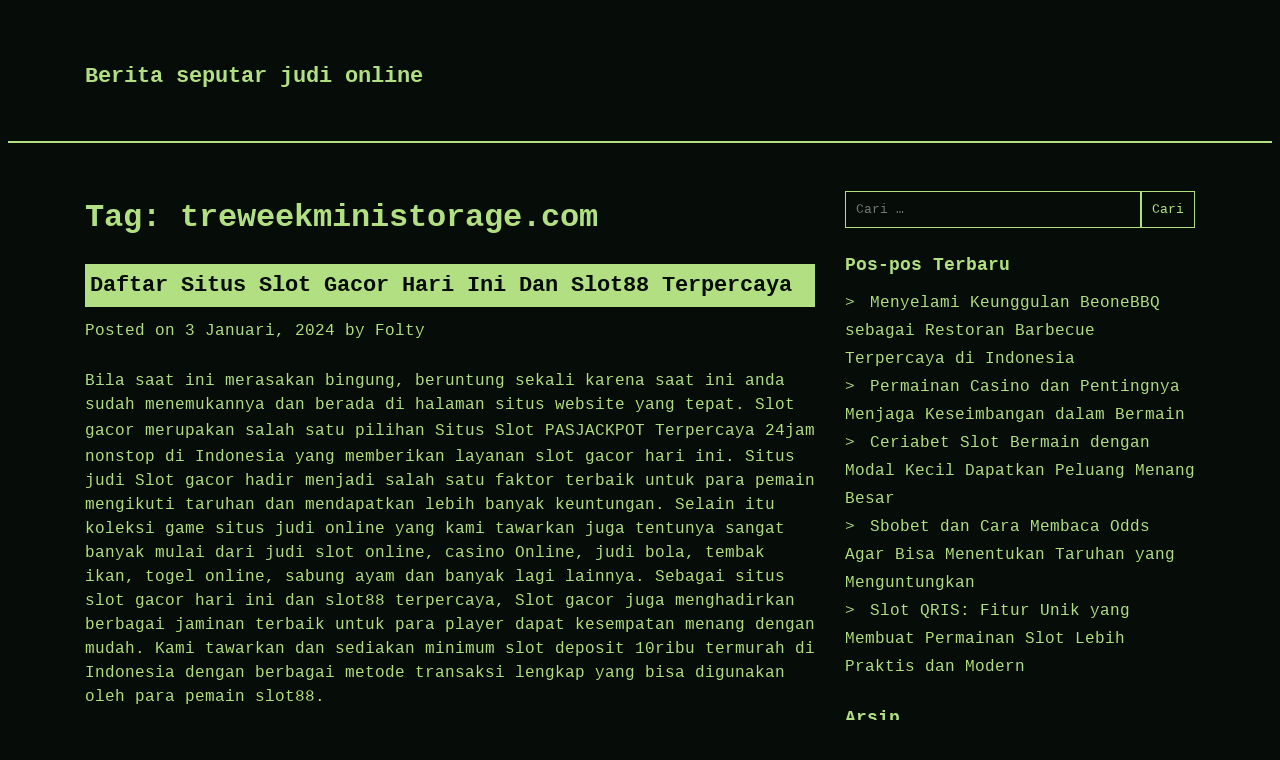

--- FILE ---
content_type: text/html; charset=UTF-8
request_url: https://www.nflsmackdown.com/tag/treweekministorage-com/
body_size: 10208
content:
<!doctype html>
<html lang="id">

<head>
	<meta charset="UTF-8">
	<meta name="viewport" content="width=device-width, initial-scale=1">

	<meta name='robots' content='noindex, follow' />

	<!-- This site is optimized with the Yoast SEO plugin v26.8 - https://yoast.com/product/yoast-seo-wordpress/ -->
	<title>treweekministorage.com</title>
	<meta property="og:locale" content="id_ID" />
	<meta property="og:type" content="article" />
	<meta property="og:title" content="treweekministorage.com" />
	<meta property="og:url" content="https://www.nflsmackdown.com/tag/treweekministorage-com/" />
	<meta property="og:site_name" content="Berita seputar judi online" />
	<meta name="twitter:card" content="summary_large_image" />
	<script type="application/ld+json" class="yoast-schema-graph">{"@context":"https://schema.org","@graph":[{"@type":"CollectionPage","@id":"https://www.nflsmackdown.com/tag/treweekministorage-com/","url":"https://www.nflsmackdown.com/tag/treweekministorage-com/","name":"treweekministorage.com","isPartOf":{"@id":"https://www.nflsmackdown.com/#website"},"inLanguage":"id"},{"@type":"WebSite","@id":"https://www.nflsmackdown.com/#website","url":"https://www.nflsmackdown.com/","name":"Berita seputar judi online","description":"","potentialAction":[{"@type":"SearchAction","target":{"@type":"EntryPoint","urlTemplate":"https://www.nflsmackdown.com/?s={search_term_string}"},"query-input":{"@type":"PropertyValueSpecification","valueRequired":true,"valueName":"search_term_string"}}],"inLanguage":"id"}]}</script>
	<!-- / Yoast SEO plugin. -->


<link rel="alternate" type="application/rss+xml" title="Berita seputar judi online &raquo; Feed" href="https://www.nflsmackdown.com/feed/" />
<link rel="alternate" type="application/rss+xml" title="Berita seputar judi online &raquo; Umpan Komentar" href="https://www.nflsmackdown.com/comments/feed/" />
<link rel="alternate" type="application/rss+xml" title="Berita seputar judi online &raquo; treweekministorage.com Umpan Tag" href="https://www.nflsmackdown.com/tag/treweekministorage-com/feed/" />
<style id='wp-img-auto-sizes-contain-inline-css' type='text/css'>
img:is([sizes=auto i],[sizes^="auto," i]){contain-intrinsic-size:3000px 1500px}
/*# sourceURL=wp-img-auto-sizes-contain-inline-css */
</style>
<style id='wp-emoji-styles-inline-css' type='text/css'>

	img.wp-smiley, img.emoji {
		display: inline !important;
		border: none !important;
		box-shadow: none !important;
		height: 1em !important;
		width: 1em !important;
		margin: 0 0.07em !important;
		vertical-align: -0.1em !important;
		background: none !important;
		padding: 0 !important;
	}
/*# sourceURL=wp-emoji-styles-inline-css */
</style>
<style id='wp-block-library-inline-css' type='text/css'>
:root{--wp-block-synced-color:#7a00df;--wp-block-synced-color--rgb:122,0,223;--wp-bound-block-color:var(--wp-block-synced-color);--wp-editor-canvas-background:#ddd;--wp-admin-theme-color:#007cba;--wp-admin-theme-color--rgb:0,124,186;--wp-admin-theme-color-darker-10:#006ba1;--wp-admin-theme-color-darker-10--rgb:0,107,160.5;--wp-admin-theme-color-darker-20:#005a87;--wp-admin-theme-color-darker-20--rgb:0,90,135;--wp-admin-border-width-focus:2px}@media (min-resolution:192dpi){:root{--wp-admin-border-width-focus:1.5px}}.wp-element-button{cursor:pointer}:root .has-very-light-gray-background-color{background-color:#eee}:root .has-very-dark-gray-background-color{background-color:#313131}:root .has-very-light-gray-color{color:#eee}:root .has-very-dark-gray-color{color:#313131}:root .has-vivid-green-cyan-to-vivid-cyan-blue-gradient-background{background:linear-gradient(135deg,#00d084,#0693e3)}:root .has-purple-crush-gradient-background{background:linear-gradient(135deg,#34e2e4,#4721fb 50%,#ab1dfe)}:root .has-hazy-dawn-gradient-background{background:linear-gradient(135deg,#faaca8,#dad0ec)}:root .has-subdued-olive-gradient-background{background:linear-gradient(135deg,#fafae1,#67a671)}:root .has-atomic-cream-gradient-background{background:linear-gradient(135deg,#fdd79a,#004a59)}:root .has-nightshade-gradient-background{background:linear-gradient(135deg,#330968,#31cdcf)}:root .has-midnight-gradient-background{background:linear-gradient(135deg,#020381,#2874fc)}:root{--wp--preset--font-size--normal:16px;--wp--preset--font-size--huge:42px}.has-regular-font-size{font-size:1em}.has-larger-font-size{font-size:2.625em}.has-normal-font-size{font-size:var(--wp--preset--font-size--normal)}.has-huge-font-size{font-size:var(--wp--preset--font-size--huge)}.has-text-align-center{text-align:center}.has-text-align-left{text-align:left}.has-text-align-right{text-align:right}.has-fit-text{white-space:nowrap!important}#end-resizable-editor-section{display:none}.aligncenter{clear:both}.items-justified-left{justify-content:flex-start}.items-justified-center{justify-content:center}.items-justified-right{justify-content:flex-end}.items-justified-space-between{justify-content:space-between}.screen-reader-text{border:0;clip-path:inset(50%);height:1px;margin:-1px;overflow:hidden;padding:0;position:absolute;width:1px;word-wrap:normal!important}.screen-reader-text:focus{background-color:#ddd;clip-path:none;color:#444;display:block;font-size:1em;height:auto;left:5px;line-height:normal;padding:15px 23px 14px;text-decoration:none;top:5px;width:auto;z-index:100000}html :where(.has-border-color){border-style:solid}html :where([style*=border-top-color]){border-top-style:solid}html :where([style*=border-right-color]){border-right-style:solid}html :where([style*=border-bottom-color]){border-bottom-style:solid}html :where([style*=border-left-color]){border-left-style:solid}html :where([style*=border-width]){border-style:solid}html :where([style*=border-top-width]){border-top-style:solid}html :where([style*=border-right-width]){border-right-style:solid}html :where([style*=border-bottom-width]){border-bottom-style:solid}html :where([style*=border-left-width]){border-left-style:solid}html :where(img[class*=wp-image-]){height:auto;max-width:100%}:where(figure){margin:0 0 1em}html :where(.is-position-sticky){--wp-admin--admin-bar--position-offset:var(--wp-admin--admin-bar--height,0px)}@media screen and (max-width:600px){html :where(.is-position-sticky){--wp-admin--admin-bar--position-offset:0px}}

/*# sourceURL=wp-block-library-inline-css */
</style><style id='wp-block-columns-inline-css' type='text/css'>
.wp-block-columns{box-sizing:border-box;display:flex;flex-wrap:wrap!important}@media (min-width:782px){.wp-block-columns{flex-wrap:nowrap!important}}.wp-block-columns{align-items:normal!important}.wp-block-columns.are-vertically-aligned-top{align-items:flex-start}.wp-block-columns.are-vertically-aligned-center{align-items:center}.wp-block-columns.are-vertically-aligned-bottom{align-items:flex-end}@media (max-width:781px){.wp-block-columns:not(.is-not-stacked-on-mobile)>.wp-block-column{flex-basis:100%!important}}@media (min-width:782px){.wp-block-columns:not(.is-not-stacked-on-mobile)>.wp-block-column{flex-basis:0;flex-grow:1}.wp-block-columns:not(.is-not-stacked-on-mobile)>.wp-block-column[style*=flex-basis]{flex-grow:0}}.wp-block-columns.is-not-stacked-on-mobile{flex-wrap:nowrap!important}.wp-block-columns.is-not-stacked-on-mobile>.wp-block-column{flex-basis:0;flex-grow:1}.wp-block-columns.is-not-stacked-on-mobile>.wp-block-column[style*=flex-basis]{flex-grow:0}:where(.wp-block-columns){margin-bottom:1.75em}:where(.wp-block-columns.has-background){padding:1.25em 2.375em}.wp-block-column{flex-grow:1;min-width:0;overflow-wrap:break-word;word-break:break-word}.wp-block-column.is-vertically-aligned-top{align-self:flex-start}.wp-block-column.is-vertically-aligned-center{align-self:center}.wp-block-column.is-vertically-aligned-bottom{align-self:flex-end}.wp-block-column.is-vertically-aligned-stretch{align-self:stretch}.wp-block-column.is-vertically-aligned-bottom,.wp-block-column.is-vertically-aligned-center,.wp-block-column.is-vertically-aligned-top{width:100%}
/*# sourceURL=https://www.nflsmackdown.com/wp-includes/blocks/columns/style.min.css */
</style>
<style id='global-styles-inline-css' type='text/css'>
:root{--wp--preset--aspect-ratio--square: 1;--wp--preset--aspect-ratio--4-3: 4/3;--wp--preset--aspect-ratio--3-4: 3/4;--wp--preset--aspect-ratio--3-2: 3/2;--wp--preset--aspect-ratio--2-3: 2/3;--wp--preset--aspect-ratio--16-9: 16/9;--wp--preset--aspect-ratio--9-16: 9/16;--wp--preset--color--black: #000000;--wp--preset--color--cyan-bluish-gray: #abb8c3;--wp--preset--color--white: #ffffff;--wp--preset--color--pale-pink: #f78da7;--wp--preset--color--vivid-red: #cf2e2e;--wp--preset--color--luminous-vivid-orange: #ff6900;--wp--preset--color--luminous-vivid-amber: #fcb900;--wp--preset--color--light-green-cyan: #7bdcb5;--wp--preset--color--vivid-green-cyan: #00d084;--wp--preset--color--pale-cyan-blue: #8ed1fc;--wp--preset--color--vivid-cyan-blue: #0693e3;--wp--preset--color--vivid-purple: #9b51e0;--wp--preset--gradient--vivid-cyan-blue-to-vivid-purple: linear-gradient(135deg,rgb(6,147,227) 0%,rgb(155,81,224) 100%);--wp--preset--gradient--light-green-cyan-to-vivid-green-cyan: linear-gradient(135deg,rgb(122,220,180) 0%,rgb(0,208,130) 100%);--wp--preset--gradient--luminous-vivid-amber-to-luminous-vivid-orange: linear-gradient(135deg,rgb(252,185,0) 0%,rgb(255,105,0) 100%);--wp--preset--gradient--luminous-vivid-orange-to-vivid-red: linear-gradient(135deg,rgb(255,105,0) 0%,rgb(207,46,46) 100%);--wp--preset--gradient--very-light-gray-to-cyan-bluish-gray: linear-gradient(135deg,rgb(238,238,238) 0%,rgb(169,184,195) 100%);--wp--preset--gradient--cool-to-warm-spectrum: linear-gradient(135deg,rgb(74,234,220) 0%,rgb(151,120,209) 20%,rgb(207,42,186) 40%,rgb(238,44,130) 60%,rgb(251,105,98) 80%,rgb(254,248,76) 100%);--wp--preset--gradient--blush-light-purple: linear-gradient(135deg,rgb(255,206,236) 0%,rgb(152,150,240) 100%);--wp--preset--gradient--blush-bordeaux: linear-gradient(135deg,rgb(254,205,165) 0%,rgb(254,45,45) 50%,rgb(107,0,62) 100%);--wp--preset--gradient--luminous-dusk: linear-gradient(135deg,rgb(255,203,112) 0%,rgb(199,81,192) 50%,rgb(65,88,208) 100%);--wp--preset--gradient--pale-ocean: linear-gradient(135deg,rgb(255,245,203) 0%,rgb(182,227,212) 50%,rgb(51,167,181) 100%);--wp--preset--gradient--electric-grass: linear-gradient(135deg,rgb(202,248,128) 0%,rgb(113,206,126) 100%);--wp--preset--gradient--midnight: linear-gradient(135deg,rgb(2,3,129) 0%,rgb(40,116,252) 100%);--wp--preset--font-size--small: 13px;--wp--preset--font-size--medium: 20px;--wp--preset--font-size--large: 36px;--wp--preset--font-size--x-large: 42px;--wp--preset--spacing--20: 0.44rem;--wp--preset--spacing--30: 0.67rem;--wp--preset--spacing--40: 1rem;--wp--preset--spacing--50: 1.5rem;--wp--preset--spacing--60: 2.25rem;--wp--preset--spacing--70: 3.38rem;--wp--preset--spacing--80: 5.06rem;--wp--preset--shadow--natural: 6px 6px 9px rgba(0, 0, 0, 0.2);--wp--preset--shadow--deep: 12px 12px 50px rgba(0, 0, 0, 0.4);--wp--preset--shadow--sharp: 6px 6px 0px rgba(0, 0, 0, 0.2);--wp--preset--shadow--outlined: 6px 6px 0px -3px rgb(255, 255, 255), 6px 6px rgb(0, 0, 0);--wp--preset--shadow--crisp: 6px 6px 0px rgb(0, 0, 0);}:where(.is-layout-flex){gap: 0.5em;}:where(.is-layout-grid){gap: 0.5em;}body .is-layout-flex{display: flex;}.is-layout-flex{flex-wrap: wrap;align-items: center;}.is-layout-flex > :is(*, div){margin: 0;}body .is-layout-grid{display: grid;}.is-layout-grid > :is(*, div){margin: 0;}:where(.wp-block-columns.is-layout-flex){gap: 2em;}:where(.wp-block-columns.is-layout-grid){gap: 2em;}:where(.wp-block-post-template.is-layout-flex){gap: 1.25em;}:where(.wp-block-post-template.is-layout-grid){gap: 1.25em;}.has-black-color{color: var(--wp--preset--color--black) !important;}.has-cyan-bluish-gray-color{color: var(--wp--preset--color--cyan-bluish-gray) !important;}.has-white-color{color: var(--wp--preset--color--white) !important;}.has-pale-pink-color{color: var(--wp--preset--color--pale-pink) !important;}.has-vivid-red-color{color: var(--wp--preset--color--vivid-red) !important;}.has-luminous-vivid-orange-color{color: var(--wp--preset--color--luminous-vivid-orange) !important;}.has-luminous-vivid-amber-color{color: var(--wp--preset--color--luminous-vivid-amber) !important;}.has-light-green-cyan-color{color: var(--wp--preset--color--light-green-cyan) !important;}.has-vivid-green-cyan-color{color: var(--wp--preset--color--vivid-green-cyan) !important;}.has-pale-cyan-blue-color{color: var(--wp--preset--color--pale-cyan-blue) !important;}.has-vivid-cyan-blue-color{color: var(--wp--preset--color--vivid-cyan-blue) !important;}.has-vivid-purple-color{color: var(--wp--preset--color--vivid-purple) !important;}.has-black-background-color{background-color: var(--wp--preset--color--black) !important;}.has-cyan-bluish-gray-background-color{background-color: var(--wp--preset--color--cyan-bluish-gray) !important;}.has-white-background-color{background-color: var(--wp--preset--color--white) !important;}.has-pale-pink-background-color{background-color: var(--wp--preset--color--pale-pink) !important;}.has-vivid-red-background-color{background-color: var(--wp--preset--color--vivid-red) !important;}.has-luminous-vivid-orange-background-color{background-color: var(--wp--preset--color--luminous-vivid-orange) !important;}.has-luminous-vivid-amber-background-color{background-color: var(--wp--preset--color--luminous-vivid-amber) !important;}.has-light-green-cyan-background-color{background-color: var(--wp--preset--color--light-green-cyan) !important;}.has-vivid-green-cyan-background-color{background-color: var(--wp--preset--color--vivid-green-cyan) !important;}.has-pale-cyan-blue-background-color{background-color: var(--wp--preset--color--pale-cyan-blue) !important;}.has-vivid-cyan-blue-background-color{background-color: var(--wp--preset--color--vivid-cyan-blue) !important;}.has-vivid-purple-background-color{background-color: var(--wp--preset--color--vivid-purple) !important;}.has-black-border-color{border-color: var(--wp--preset--color--black) !important;}.has-cyan-bluish-gray-border-color{border-color: var(--wp--preset--color--cyan-bluish-gray) !important;}.has-white-border-color{border-color: var(--wp--preset--color--white) !important;}.has-pale-pink-border-color{border-color: var(--wp--preset--color--pale-pink) !important;}.has-vivid-red-border-color{border-color: var(--wp--preset--color--vivid-red) !important;}.has-luminous-vivid-orange-border-color{border-color: var(--wp--preset--color--luminous-vivid-orange) !important;}.has-luminous-vivid-amber-border-color{border-color: var(--wp--preset--color--luminous-vivid-amber) !important;}.has-light-green-cyan-border-color{border-color: var(--wp--preset--color--light-green-cyan) !important;}.has-vivid-green-cyan-border-color{border-color: var(--wp--preset--color--vivid-green-cyan) !important;}.has-pale-cyan-blue-border-color{border-color: var(--wp--preset--color--pale-cyan-blue) !important;}.has-vivid-cyan-blue-border-color{border-color: var(--wp--preset--color--vivid-cyan-blue) !important;}.has-vivid-purple-border-color{border-color: var(--wp--preset--color--vivid-purple) !important;}.has-vivid-cyan-blue-to-vivid-purple-gradient-background{background: var(--wp--preset--gradient--vivid-cyan-blue-to-vivid-purple) !important;}.has-light-green-cyan-to-vivid-green-cyan-gradient-background{background: var(--wp--preset--gradient--light-green-cyan-to-vivid-green-cyan) !important;}.has-luminous-vivid-amber-to-luminous-vivid-orange-gradient-background{background: var(--wp--preset--gradient--luminous-vivid-amber-to-luminous-vivid-orange) !important;}.has-luminous-vivid-orange-to-vivid-red-gradient-background{background: var(--wp--preset--gradient--luminous-vivid-orange-to-vivid-red) !important;}.has-very-light-gray-to-cyan-bluish-gray-gradient-background{background: var(--wp--preset--gradient--very-light-gray-to-cyan-bluish-gray) !important;}.has-cool-to-warm-spectrum-gradient-background{background: var(--wp--preset--gradient--cool-to-warm-spectrum) !important;}.has-blush-light-purple-gradient-background{background: var(--wp--preset--gradient--blush-light-purple) !important;}.has-blush-bordeaux-gradient-background{background: var(--wp--preset--gradient--blush-bordeaux) !important;}.has-luminous-dusk-gradient-background{background: var(--wp--preset--gradient--luminous-dusk) !important;}.has-pale-ocean-gradient-background{background: var(--wp--preset--gradient--pale-ocean) !important;}.has-electric-grass-gradient-background{background: var(--wp--preset--gradient--electric-grass) !important;}.has-midnight-gradient-background{background: var(--wp--preset--gradient--midnight) !important;}.has-small-font-size{font-size: var(--wp--preset--font-size--small) !important;}.has-medium-font-size{font-size: var(--wp--preset--font-size--medium) !important;}.has-large-font-size{font-size: var(--wp--preset--font-size--large) !important;}.has-x-large-font-size{font-size: var(--wp--preset--font-size--x-large) !important;}
:where(.wp-block-columns.is-layout-flex){gap: 2em;}:where(.wp-block-columns.is-layout-grid){gap: 2em;}
/*# sourceURL=global-styles-inline-css */
</style>
<style id='core-block-supports-inline-css' type='text/css'>
.wp-container-core-columns-is-layout-9d6595d7{flex-wrap:nowrap;}
/*# sourceURL=core-block-supports-inline-css */
</style>

<style id='classic-theme-styles-inline-css' type='text/css'>
/*! This file is auto-generated */
.wp-block-button__link{color:#fff;background-color:#32373c;border-radius:9999px;box-shadow:none;text-decoration:none;padding:calc(.667em + 2px) calc(1.333em + 2px);font-size:1.125em}.wp-block-file__button{background:#32373c;color:#fff;text-decoration:none}
/*# sourceURL=/wp-includes/css/classic-themes.min.css */
</style>
<link rel='stylesheet' id='dashicons-css' href='https://www.nflsmackdown.com/wp-includes/css/dashicons.min.css?ver=6.9' type='text/css' media='all' />
<link rel='stylesheet' id='bappi-style-css' href='https://www.nflsmackdown.com/wp-content/themes/bappi/style.css?ver=6.9' type='text/css' media='all' />
<script type="text/javascript" src="https://www.nflsmackdown.com/wp-includes/js/jquery/jquery.min.js?ver=3.7.1" id="jquery-core-js"></script>
<script type="text/javascript" src="https://www.nflsmackdown.com/wp-includes/js/jquery/jquery-migrate.min.js?ver=3.4.1" id="jquery-migrate-js"></script>
<link rel="https://api.w.org/" href="https://www.nflsmackdown.com/wp-json/" /><link rel="alternate" title="JSON" type="application/json" href="https://www.nflsmackdown.com/wp-json/wp/v2/tags/188" /><link rel="EditURI" type="application/rsd+xml" title="RSD" href="https://www.nflsmackdown.com/xmlrpc.php?rsd" />
<meta name="generator" content="WordPress 6.9" />
        <!--Customizer CSS-->
        <style type="text/css">
            /* link text color: color */
                        /* link text color  background*/
                        /* link text color  border*/
                        /* background color: color */
                        /* background color: background-color */
                        /* Header Text Color */
                    </style>
        <!--/Customizer CSS-->
                </style>
</head>

<body class="archive tag tag-treweekministorage-com tag-188 wp-theme-bappi hfeed">
		<div id="page" class="site">
		<a class="skip-link screen-reader-text" href="#content">
			Skip to content		</a>
				<header id="masthead" class="site-header">
			<div class="backgorund-image text-center">
							</div>
			<div class="row">
				<div class="site-branding">
				

         
										<div class="header-content">
													<p class="site-title"><a href="https://www.nflsmackdown.com/" rel="home">Berita seputar judi online</a></p>
							<div class="site-description"></div>
						<nav id="site-navigation" class="main-navigation">
							<button type="button" class="menu-toggle" aria-controls="primary-menu" aria-expanded="false">

								<span class="dashicons dashicons-menu"></span>

							</button>



							<div id="primary-menu" class="menu"></div>

						</nav><!-- #site-navigation -->
					</div>
				</div><!-- .site-branding -->


			</div>
		</header><!-- #masthead -->

		<div id="content" class="site-content">
			<div class="row">
	<div id="primary" class="content-area">
		<main id="main" class="site-main">

		
			<header class="page-header">
				<h1 class="page-title">Tag: <span>treweekministorage.com</span></h1>			</header><!-- .page-header -->

			
<article id="post-714" class="post-714 post type-post status-publish format-standard hentry category-slot-online tag-https-www-treweekministorage-com tag-treweekministorage-com">
	<header class="entry-header">
		<h2 class="entry-title"><a href="https://www.nflsmackdown.com/daftar-situs-slot-gacor-hari-ini-dan-slot88-terpercaya/" rel="bookmark">Daftar Situs Slot Gacor Hari Ini Dan Slot88 Terpercaya</a></h2>			<div class="entry-meta">
				<span class="posted-on">Posted on <a href="https://www.nflsmackdown.com/daftar-situs-slot-gacor-hari-ini-dan-slot88-terpercaya/" rel="bookmark"><time class="entry-date published" datetime="2024-01-03T01:07:11+07:00">3 Januari, 2024</time><time class="updated" datetime="2024-01-03T01:07:12+07:00">3 Januari, 2024</time></a></span><span class="byline"> by <span class="author vcard"><a class="url fn n" href="https://www.nflsmackdown.com/author/folty/">Folty</a></span></span>			</div><!-- .entry-meta -->
			</header><!-- .entry-header -->

	
	<div class="entry-content">
		Bila saat ini merasakan bingung, beruntung sekali karena saat ini anda sudah menemukannya dan berada di halaman situs website yang tepat. Slot gacor merupakan salah satu pilihan <a href="https://www.treweekministorage.com/">Situs Slot PASJACKPOT Terpercaya</a> 24jam nonstop di Indonesia yang memberikan layanan slot gacor hari ini. Situs judi Slot gacor hadir menjadi salah satu faktor terbaik untuk para pemain mengikuti taruhan dan mendapatkan lebih banyak keuntungan. Selain itu koleksi game situs judi online yang kami tawarkan juga tentunya sangat banyak mulai dari judi slot online, casino Online, judi bola, tembak ikan, togel online, sabung ayam dan banyak lagi lainnya. Sebagai situs slot gacor hari ini dan slot88 terpercaya, Slot gacor juga menghadirkan berbagai jaminan terbaik untuk para player dapat kesempatan menang dengan mudah. Kami tawarkan dan sediakan minimum slot deposit 10ribu termurah di Indonesia dengan berbagai metode transaksi lengkap yang bisa digunakan oleh para pemain slot88.
<h1 class="wp-block-heading" style="text-align: center;">Link Situs Judi Slot Gacor Online Slot88 Terbaru &amp; Terpercaya</h1>
<!-- /wp:post-content --> <!-- wp:paragraph -->

Slot gacor adalah daftar situs judi <a href="/tag/treweekministorage-com">slot gacor</a> 2024, nikmati game judi online casino, poker, judi boia dan togel online, slot88 hanya disini. Menikmati permainan judi slot gacordengan menggunakan uang asli tidak hanya populer dan banyak dilakukan para pemain slot saat ini saja. Jauh sebelumnya, bermain taruhan judi situs slot88 sudah dimainkan banyak masyarakat sebelum adanya sistem daring, dimana dulunya permainan slot 88 slot promosi hanya dimainkan lewat casino konvensional.

<!-- /wp:paragraph --> <!-- wp:paragraph -->

Menyambut era digital di tahun 2024, Slot bangga mempersembahkan kepada Anda daftar situs judi slot online slot88 paling gacor di Indonesia. Sebagai platform judi slot online resmi dan terpercaya, kami menawarkan pengalaman bermain yang seru dan menantang dengan berbagai pilihan game slot yang variatif. Dengan sistem permainan yang fair dan tingkat kemenangan atau &#8216;gacor&#8217; yang tinggi, Slot hadir sebagai destinasi utama bagi para pemain judi slot online di seluruh Indonesia.

<!-- /wp:paragraph --> <!-- wp:paragraph -->

Mungkin saja rumah anda jauh dari arena judi sehingga membutuhkan waktu untuk bisa mendatanginya. Slot onlinekini sudah bisa anda jangkau dari mana saja. Kapan pun anda ingin bermain, anda juga bisa mengaksesnya dengan sangat mudah. Anda hanya perlu melakukan proses pendaftaran sebagai member di salah satu situs slot online terpercaya agar bisa menikmati game ini. Jika masih banyak di antara anda yang bingung mengenai pendaftaran situs slot, sebaiknya jangan melewatkan artikel kali ini.

<!-- /wp:paragraph -->

<!-- wp:heading -->
<h2 class="wp-block-heading" style="text-align: center;">3 Tips Gampang Menang Slot Online Gacor Anti Rungkat</h2>
<!-- /wp:heading --> <!-- wp:paragraph -->

Pada saat main-main slot online tentu tidak semuanya mempunyai nasib yang Keren. Banyak player yang terus menang dan ada juga player yang senantiasa kalah. Utk yang tidak jarang menang dalam main-main slot online tentu mereka sudah mengetahui arahan menang slot online. Bagi yang tidak jarang kalah mungkin anda belum mengetahui anjuran cara menang dalam main-main slot online. Slow, kami telah merangkum 3 petunjuk enteng menang slot online gacor yang tentunya anti rungkat sebagai berikut:

<!-- /wp:paragraph --> <!-- wp:paragraph -->

<strong>Main Di Berbagai Provider</strong>

<!-- /wp:paragraph --> <!-- wp:paragraph -->

Utk menghindari rungkat dalam main-main slot online. Disarankan utk main di bermacam provider terkenal seperti, pragmatic play, joker123 dan pg soft. Bila main di slot gacor hari ini bermacam provider populer tersebut dipastikan anti rungkat. Ini salah satu anjuran yang paling tidak jarang dipakai oleh Slot. Bagi Slot profesional tentu sudah memanfaatkan panduan gacor seperti ini.

<!-- /wp:paragraph --> <!-- wp:paragraph -->

<strong>Cari Game Dengan RTP Tertinggi</strong>

<!-- /wp:paragraph --> <!-- wp:paragraph -->

Carilah game slot online yang mempunyai RTP Teratas. Slot RTP paling tinggi di percaya anti rungkat. Jika anda memanfaatkan metode ini sudah dijamin kemenangan dapat terus anda raih. Minimal RTP slot yang wajib anda mainkan 80% supaya jos terus.

<!-- /wp:paragraph --> <!-- wp:paragraph -->

<strong>Gunakan Teknik Bet Besar Kecil</strong>

<!-- /wp:paragraph --> <!-- wp:paragraph -->

Teknik bet besar kecil adalah teknik yang wajib utk difungsikan pada saat main-main slot online. Pertama-tama anda mesti melakukan bet slot online dengan nominal yang kecil. Bila anda sudah melakukan beberapa kali bet kecil. Maka anda bisa langsung memakai bet dengan nominal yang besar. Setelah itu dipastikan anda bakal memperoleh kemenangan yang besar dalam main-main judi slot online.	</div><!-- .entry-content -->

	<footer class="entry-footer">
		<span class="cat-links">Posted in <a href="https://www.nflsmackdown.com/category/slot-online/" rel="category tag">Slot Online</a></span><span class="tags-links">Tagged <a href="https://www.nflsmackdown.com/tag/https-www-treweekministorage-com/" rel="tag">https://www.treweekministorage.com/</a>, <a href="https://www.nflsmackdown.com/tag/treweekministorage-com/" rel="tag">treweekministorage.com</a></span>	</footer><!-- .entry-footer -->
</article><!-- #post-714 -->

		</main><!-- #main -->
	</div><!-- #primary -->


<aside id="secondary" class="widget-area">
	<section id="search-2" class="widget widget_search"><form role="search" method="get" class="search-form" action="https://www.nflsmackdown.com/">
				<label>
					<span class="screen-reader-text">Cari untuk:</span>
					<input type="search" class="search-field" placeholder="Cari &hellip;" value="" name="s" />
				</label>
				<input type="submit" class="search-submit" value="Cari" />
			</form></section>
		<section id="recent-posts-2" class="widget widget_recent_entries">
		<h2 class="widget-title">Pos-pos Terbaru</h2>
		<ul>
											<li>
					<a href="https://www.nflsmackdown.com/menyelami-keunggulan-beonebbq-sebagai-restoran-barbecue-terpercaya-di-indonesia/">Menyelami Keunggulan BeoneBBQ sebagai Restoran Barbecue Terpercaya di Indonesia</a>
									</li>
											<li>
					<a href="https://www.nflsmackdown.com/permainan-casino-dan-pentingnya-menjaga-keseimbangan-dalam-bermain/">Permainan Casino dan Pentingnya Menjaga Keseimbangan dalam Bermain</a>
									</li>
											<li>
					<a href="https://www.nflsmackdown.com/ceriabet-slot-bermain-dengan-modal-kecil-dapatkan-peluang-menang-besar/">Ceriabet Slot Bermain dengan Modal Kecil Dapatkan Peluang Menang Besar</a>
									</li>
											<li>
					<a href="https://www.nflsmackdown.com/sbobet-dan-cara-membaca-odds-agar-bisa-menentukan-taruhan-yang-menguntungkan/">Sbobet dan Cara Membaca Odds Agar Bisa Menentukan Taruhan yang Menguntungkan</a>
									</li>
											<li>
					<a href="https://www.nflsmackdown.com/slot-qris-fitur-unik-yang-membuat-permainan-slot-lebih-praktis-dan-modern/">Slot QRIS: Fitur Unik yang Membuat Permainan Slot Lebih Praktis dan Modern</a>
									</li>
					</ul>

		</section><section id="archives-2" class="widget widget_archive"><h2 class="widget-title">Arsip</h2>
			<ul>
					<li><a href='https://www.nflsmackdown.com/2026/01/'>Januari 2026</a></li>
	<li><a href='https://www.nflsmackdown.com/2025/12/'>Desember 2025</a></li>
	<li><a href='https://www.nflsmackdown.com/2025/11/'>November 2025</a></li>
	<li><a href='https://www.nflsmackdown.com/2025/10/'>Oktober 2025</a></li>
	<li><a href='https://www.nflsmackdown.com/2025/09/'>September 2025</a></li>
	<li><a href='https://www.nflsmackdown.com/2025/08/'>Agustus 2025</a></li>
	<li><a href='https://www.nflsmackdown.com/2025/07/'>Juli 2025</a></li>
	<li><a href='https://www.nflsmackdown.com/2025/06/'>Juni 2025</a></li>
	<li><a href='https://www.nflsmackdown.com/2025/05/'>Mei 2025</a></li>
	<li><a href='https://www.nflsmackdown.com/2025/04/'>April 2025</a></li>
	<li><a href='https://www.nflsmackdown.com/2025/03/'>Maret 2025</a></li>
	<li><a href='https://www.nflsmackdown.com/2025/02/'>Februari 2025</a></li>
	<li><a href='https://www.nflsmackdown.com/2025/01/'>Januari 2025</a></li>
	<li><a href='https://www.nflsmackdown.com/2024/12/'>Desember 2024</a></li>
	<li><a href='https://www.nflsmackdown.com/2024/11/'>November 2024</a></li>
	<li><a href='https://www.nflsmackdown.com/2024/10/'>Oktober 2024</a></li>
	<li><a href='https://www.nflsmackdown.com/2024/09/'>September 2024</a></li>
	<li><a href='https://www.nflsmackdown.com/2024/08/'>Agustus 2024</a></li>
	<li><a href='https://www.nflsmackdown.com/2024/07/'>Juli 2024</a></li>
	<li><a href='https://www.nflsmackdown.com/2024/06/'>Juni 2024</a></li>
	<li><a href='https://www.nflsmackdown.com/2024/05/'>Mei 2024</a></li>
	<li><a href='https://www.nflsmackdown.com/2024/04/'>April 2024</a></li>
	<li><a href='https://www.nflsmackdown.com/2024/03/'>Maret 2024</a></li>
	<li><a href='https://www.nflsmackdown.com/2024/02/'>Februari 2024</a></li>
	<li><a href='https://www.nflsmackdown.com/2024/01/'>Januari 2024</a></li>
	<li><a href='https://www.nflsmackdown.com/2023/12/'>Desember 2023</a></li>
	<li><a href='https://www.nflsmackdown.com/2023/11/'>November 2023</a></li>
	<li><a href='https://www.nflsmackdown.com/2023/10/'>Oktober 2023</a></li>
	<li><a href='https://www.nflsmackdown.com/2023/09/'>September 2023</a></li>
	<li><a href='https://www.nflsmackdown.com/2023/08/'>Agustus 2023</a></li>
	<li><a href='https://www.nflsmackdown.com/2023/07/'>Juli 2023</a></li>
	<li><a href='https://www.nflsmackdown.com/2023/06/'>Juni 2023</a></li>
	<li><a href='https://www.nflsmackdown.com/2023/05/'>Mei 2023</a></li>
	<li><a href='https://www.nflsmackdown.com/2023/04/'>April 2023</a></li>
	<li><a href='https://www.nflsmackdown.com/2023/02/'>Februari 2023</a></li>
	<li><a href='https://www.nflsmackdown.com/2022/06/'>Juni 2022</a></li>
	<li><a href='https://www.nflsmackdown.com/2022/05/'>Mei 2022</a></li>
	<li><a href='https://www.nflsmackdown.com/2022/04/'>April 2022</a></li>
	<li><a href='https://www.nflsmackdown.com/2021/12/'>Desember 2021</a></li>
	<li><a href='https://www.nflsmackdown.com/2021/09/'>September 2021</a></li>
	<li><a href='https://www.nflsmackdown.com/2021/08/'>Agustus 2021</a></li>
	<li><a href='https://www.nflsmackdown.com/2021/07/'>Juli 2021</a></li>
	<li><a href='https://www.nflsmackdown.com/2021/06/'>Juni 2021</a></li>
	<li><a href='https://www.nflsmackdown.com/2017/06/'>Juni 2017</a></li>
	<li><a href='https://www.nflsmackdown.com/2017/05/'>Mei 2017</a></li>
			</ul>

			</section><section id="categories-2" class="widget widget_categories"><h2 class="widget-title">Kategori</h2>
			<ul>
					<li class="cat-item cat-item-2"><a href="https://www.nflsmackdown.com/category/casino/">Casino</a>
</li>
	<li class="cat-item cat-item-103"><a href="https://www.nflsmackdown.com/category/film/">Film</a>
</li>
	<li class="cat-item cat-item-10"><a href="https://www.nflsmackdown.com/category/game-slot-mesin/">Game Slot Mesin</a>
</li>
	<li class="cat-item cat-item-450"><a href="https://www.nflsmackdown.com/category/gates-of-olympus/">Gates Of Olympus</a>
</li>
	<li class="cat-item cat-item-4"><a href="https://www.nflsmackdown.com/category/judi-online/">Judi Online</a>
</li>
	<li class="cat-item cat-item-67"><a href="https://www.nflsmackdown.com/category/kesehatan/">kesehatan</a>
</li>
	<li class="cat-item cat-item-210"><a href="https://www.nflsmackdown.com/category/mahjong-ways/">mahjong ways</a>
</li>
	<li class="cat-item cat-item-43"><a href="https://www.nflsmackdown.com/category/makanan/">Makanan</a>
</li>
	<li class="cat-item cat-item-793"><a href="https://www.nflsmackdown.com/category/sbobet/">sbobet</a>
</li>
	<li class="cat-item cat-item-512"><a href="https://www.nflsmackdown.com/category/slot-bet-100/">Slot Bet 100</a>
</li>
	<li class="cat-item cat-item-6"><a href="https://www.nflsmackdown.com/category/slot-gacor/">Slot Gacor</a>
</li>
	<li class="cat-item cat-item-5"><a href="https://www.nflsmackdown.com/category/slot-online/">Slot Online</a>
</li>
	<li class="cat-item cat-item-508"><a href="https://www.nflsmackdown.com/category/starlight-princess/">starlight princess</a>
</li>
	<li class="cat-item cat-item-1"><a href="https://www.nflsmackdown.com/category/uncategorized/">Uncategorized</a>
</li>
	<li class="cat-item cat-item-76"><a href="https://www.nflsmackdown.com/category/wisata/">Wisata</a>
</li>
			</ul>

			</section><section id="block-2" class="widget widget_block">
<div class="wp-block-columns is-layout-flex wp-container-core-columns-is-layout-9d6595d7 wp-block-columns-is-layout-flex">
<div class="wp-block-column is-layout-flow wp-block-column-is-layout-flow" style="flex-basis:100%"></div>
</div>
</section></aside><!-- #secondary -->
</div> <!-- row -->
</div><!-- #content -->

<footer id="colophon" class="site-footer">
	<div class="row">
		<div class="site-info">
			<a href="https://wordpress.org/">
				Proudly powered by WordPress			</a>

		</div><!-- .site-info -->
	</div>
</footer><!-- #colophon -->
</div><!-- #page -->

<script type="speculationrules">
{"prefetch":[{"source":"document","where":{"and":[{"href_matches":"/*"},{"not":{"href_matches":["/wp-*.php","/wp-admin/*","/wp-content/uploads/*","/wp-content/*","/wp-content/plugins/*","/wp-content/themes/bappi/*","/*\\?(.+)"]}},{"not":{"selector_matches":"a[rel~=\"nofollow\"]"}},{"not":{"selector_matches":".no-prefetch, .no-prefetch a"}}]},"eagerness":"conservative"}]}
</script>
<script type="text/javascript" src="https://www.nflsmackdown.com/wp-content/themes/bappi/js/navigation.js?ver=20151215" id="bappi-navigation-js"></script>
<script type="text/javascript" src="https://www.nflsmackdown.com/wp-content/themes/bappi/js/skip-link-focus-fix.js?ver=20151215" id="bappi-skip-link-focus-fix-js"></script>
<script id="wp-emoji-settings" type="application/json">
{"baseUrl":"https://s.w.org/images/core/emoji/17.0.2/72x72/","ext":".png","svgUrl":"https://s.w.org/images/core/emoji/17.0.2/svg/","svgExt":".svg","source":{"concatemoji":"https://www.nflsmackdown.com/wp-includes/js/wp-emoji-release.min.js?ver=6.9"}}
</script>
<script type="module">
/* <![CDATA[ */
/*! This file is auto-generated */
const a=JSON.parse(document.getElementById("wp-emoji-settings").textContent),o=(window._wpemojiSettings=a,"wpEmojiSettingsSupports"),s=["flag","emoji"];function i(e){try{var t={supportTests:e,timestamp:(new Date).valueOf()};sessionStorage.setItem(o,JSON.stringify(t))}catch(e){}}function c(e,t,n){e.clearRect(0,0,e.canvas.width,e.canvas.height),e.fillText(t,0,0);t=new Uint32Array(e.getImageData(0,0,e.canvas.width,e.canvas.height).data);e.clearRect(0,0,e.canvas.width,e.canvas.height),e.fillText(n,0,0);const a=new Uint32Array(e.getImageData(0,0,e.canvas.width,e.canvas.height).data);return t.every((e,t)=>e===a[t])}function p(e,t){e.clearRect(0,0,e.canvas.width,e.canvas.height),e.fillText(t,0,0);var n=e.getImageData(16,16,1,1);for(let e=0;e<n.data.length;e++)if(0!==n.data[e])return!1;return!0}function u(e,t,n,a){switch(t){case"flag":return n(e,"\ud83c\udff3\ufe0f\u200d\u26a7\ufe0f","\ud83c\udff3\ufe0f\u200b\u26a7\ufe0f")?!1:!n(e,"\ud83c\udde8\ud83c\uddf6","\ud83c\udde8\u200b\ud83c\uddf6")&&!n(e,"\ud83c\udff4\udb40\udc67\udb40\udc62\udb40\udc65\udb40\udc6e\udb40\udc67\udb40\udc7f","\ud83c\udff4\u200b\udb40\udc67\u200b\udb40\udc62\u200b\udb40\udc65\u200b\udb40\udc6e\u200b\udb40\udc67\u200b\udb40\udc7f");case"emoji":return!a(e,"\ud83e\u1fac8")}return!1}function f(e,t,n,a){let r;const o=(r="undefined"!=typeof WorkerGlobalScope&&self instanceof WorkerGlobalScope?new OffscreenCanvas(300,150):document.createElement("canvas")).getContext("2d",{willReadFrequently:!0}),s=(o.textBaseline="top",o.font="600 32px Arial",{});return e.forEach(e=>{s[e]=t(o,e,n,a)}),s}function r(e){var t=document.createElement("script");t.src=e,t.defer=!0,document.head.appendChild(t)}a.supports={everything:!0,everythingExceptFlag:!0},new Promise(t=>{let n=function(){try{var e=JSON.parse(sessionStorage.getItem(o));if("object"==typeof e&&"number"==typeof e.timestamp&&(new Date).valueOf()<e.timestamp+604800&&"object"==typeof e.supportTests)return e.supportTests}catch(e){}return null}();if(!n){if("undefined"!=typeof Worker&&"undefined"!=typeof OffscreenCanvas&&"undefined"!=typeof URL&&URL.createObjectURL&&"undefined"!=typeof Blob)try{var e="postMessage("+f.toString()+"("+[JSON.stringify(s),u.toString(),c.toString(),p.toString()].join(",")+"));",a=new Blob([e],{type:"text/javascript"});const r=new Worker(URL.createObjectURL(a),{name:"wpTestEmojiSupports"});return void(r.onmessage=e=>{i(n=e.data),r.terminate(),t(n)})}catch(e){}i(n=f(s,u,c,p))}t(n)}).then(e=>{for(const n in e)a.supports[n]=e[n],a.supports.everything=a.supports.everything&&a.supports[n],"flag"!==n&&(a.supports.everythingExceptFlag=a.supports.everythingExceptFlag&&a.supports[n]);var t;a.supports.everythingExceptFlag=a.supports.everythingExceptFlag&&!a.supports.flag,a.supports.everything||((t=a.source||{}).concatemoji?r(t.concatemoji):t.wpemoji&&t.twemoji&&(r(t.twemoji),r(t.wpemoji)))});
//# sourceURL=https://www.nflsmackdown.com/wp-includes/js/wp-emoji-loader.min.js
/* ]]> */
</script>

<script defer src="https://static.cloudflareinsights.com/beacon.min.js/vcd15cbe7772f49c399c6a5babf22c1241717689176015" integrity="sha512-ZpsOmlRQV6y907TI0dKBHq9Md29nnaEIPlkf84rnaERnq6zvWvPUqr2ft8M1aS28oN72PdrCzSjY4U6VaAw1EQ==" data-cf-beacon='{"version":"2024.11.0","token":"e170fd997521404bb3f50dced4a154e1","r":1,"server_timing":{"name":{"cfCacheStatus":true,"cfEdge":true,"cfExtPri":true,"cfL4":true,"cfOrigin":true,"cfSpeedBrain":true},"location_startswith":null}}' crossorigin="anonymous"></script>
</body>

</html>